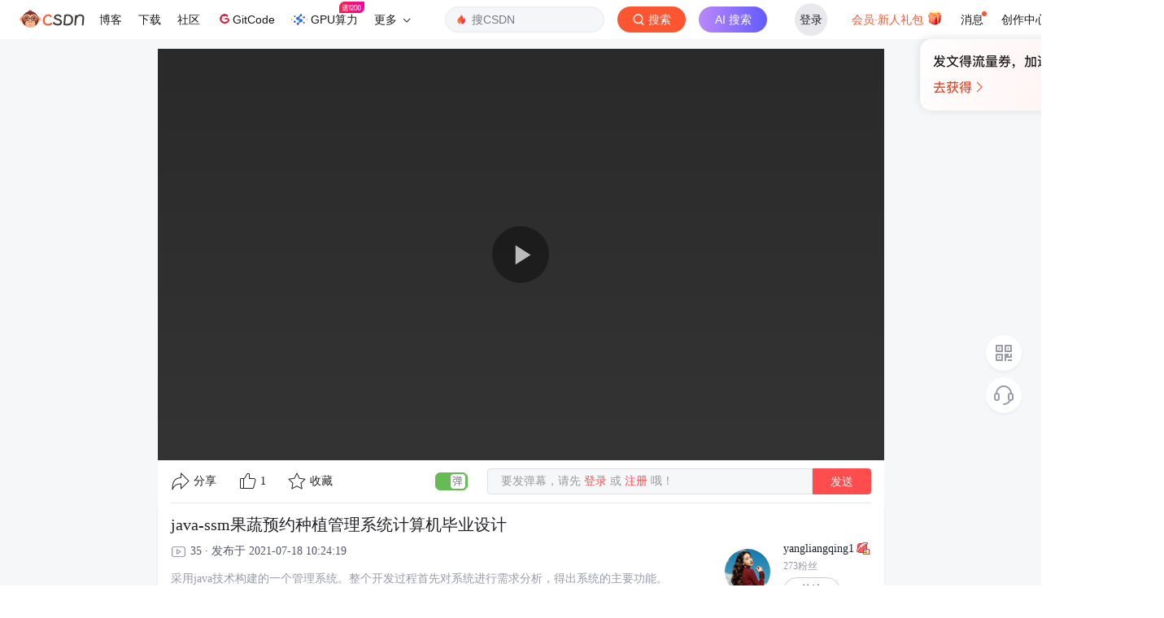

--- FILE ---
content_type: text/html; charset=utf-8
request_url: https://live.csdn.net/v/170711
body_size: 5845
content:
<!doctype html><html lang="zh" data-server-rendered="true"><head><title>java-ssm果蔬预约种植管理系统计算机毕业设计-CSDN直播</title> <meta name="keywords" content="java-ssm果蔬预约种植管理系统计算机毕业设计"> <meta name="description" content="采用java技术构建的一个管理系统。整个开发过程首先对系统进行需求分析，得出系统的主要功能。包括程序毕设程序源代码一份，数据库一份，完美运行。刷到此视频可私我发源代码。上传不易赠送有缘人！发送暗号：（CSDN程序+题目）"> <meta http-equiv="content-type" content="text/html;charset=utf-8"> <meta name="viewport" content="initial-scale=1, maximum-scale=1, user-scalable=no, minimal-ui"> <meta name="referrer" content="always"> <!----> <!----> <!----> <!----> <!----> <!----> <!----> <link rel="shortcut icon" href="https://g.csdnimg.cn/static/logo/favicon32.ico" type="image/x-icon"> <!----> <!----> 
          <meta name="toolbar" content={"type":"0"} />
       
          <meta name="report" content={"spm":"1016.2132"} />
       <script src="https://g.csdnimg.cn/??lib/jquery/1.12.4/jquery.min.js,user-tooltip/2.7/user-tooltip.js,lib/qrcode/1.0.0/qrcode.min.js"></script> <script src='//g.csdnimg.cn/common/csdn-report/report.js' type='text/javascript'></script> 
         <script src="https://g.csdnimg.cn/user-ordercart/2.0.1/user-ordercart.js?ts=2.0.1"></script>
       <!----> 
          <script src="https://g.csdnimg.cn/common/csdn-login-box/csdn-login-box.js" defer></script>
       
         <script src="https://g.csdnimg.cn/user-ordertip/3.0.2/user-ordertip.js?t=3.0.2"></script>
       
         <script src="https://g.csdnimg.cn/collection-box/2.0.6/collection-box.js"></script> <!----> <!----> <!----> <!----> <!----> 
         <script src="https://g.csdnimg.cn/common/csdn-toolbar/csdn-toolbar.js" defer></script>
       <!----><link rel="stylesheet" href="https://csdnimg.cn/release/cmsfe/public/css/common.e5ca4acb.css"><link rel="stylesheet" href="https://csdnimg.cn/release/cmsfe/public/css/tpl/live-video-detail/index.5de6163c.css"></head> <body><!----> <div id="app"><div><div class="main"><div class="page-container page-component"><div><div class="home_wrap"><div id="floor-videodetail-page_373" data-editor="{&quot;type&quot;:&quot;floor&quot;,&quot;pageId&quot;:78,&quot;floorId&quot;:373}" floor-index="0" class="editMode"><div class="PlayDetails" data-v-5d7b2e40><div class="container" data-v-5d7b2e40><main data-v-5d7b2e40><div class="play-video" data-v-5d7b2e40><div id="video-box" class="video-box" data-v-5d7b2e40><div id="video_player_div" class="video-content" data-v-5d7b2e40><CsdnPlayer playerConfig="[object Object]" isVideo="true" data-v-5d7b2e40></CsdnPlayer></div> <div class="PlayDetails_tool_bar" data-v-5d7b2e40><div class="PlayDetails_tool_bar_right" data-v-5d7b2e40><span class="short_video_share_popver" data-v-5d7b2e40><div role="tooltip" id="el-popover-9701" aria-hidden="true" class="el-popover el-popper" style="width:undefinedpx;display:none;"><!----> <div class="share-dialong" data-v-5d7b2e40><span class="share-dialong_fr" data-v-5d7b2e40></span> <div class="share-dialong-content" data-v-5d7b2e40><div class="share_link" data-v-5d7b2e40><p data-v-5d7b2e40>视频分享链接</p> <div class="share_link_btn_box" data-v-5d7b2e40><div class="el-input" data-v-5d7b2e40><!----><input type="url" autocomplete="off" class="el-input__inner"><!----><!----><!----><!----></div> <button type="button" class="el-button el-button--default" data-v-5d7b2e40><!----><!----><span>复制</span></button></div> <p data-v-5d7b2e40>复制链接即可与朋友一起分享视频哦！</p></div> <span class="spc_line" data-v-5d7b2e40></span> <div id="video_share_qrcode" class="video_share_qrcode" style="background-image:url(https://csdnimg.cn/release/cmsfe/public/img/qrcodeBk.f894cfbe.png);background-size:cover;" data-v-5d7b2e40><img src="" data-v-5d7b2e40></div></div></div></div><span class="el-popover__reference-wrapper"><div class="short_video_share_c" data-v-5d7b2e40><img src="https://csdnimg.cn/release/cmsfe/public/img/share.ec772e1b.png" data-v-5d7b2e40>分享
                </div></span></span> <span data-v-5d7b2e40><img src="[data-uri]" data-v-5d7b2e40>点赞</span> <span data-v-5d7b2e40><img src="https://csdnimg.cn/release/cmsfe/public/img/collect.aa4c8681.png" data-v-5d7b2e40>收藏</span></div> <div class="PlayDetails_tool_bar_left" data-v-5d7b2e40><div role="switch" aria-checked="true" class="el-switch PlayDetails_danmu_switch is-checked" data-v-5d7b2e40><input type="checkbox" name="" true-value="true" class="el-switch__input"><!----><span class="el-switch__core" style="width:40px;"></span><!----></div> <div class="no_login_send_danmu" data-v-5d7b2e40>要发弹幕，请先<span data-v-5d7b2e40> 登录 </span>或<span data-v-5d7b2e40> 注册 </span>哦！</div> <button type="button" class="el-button PlayDetails_danmu_send el-button--default" data-v-5d7b2e40><!----><!----><span>发送</span></button></div></div></div> <div class="video_cut_line" data-v-5d7b2e40><div data-v-5d7b2e40></div></div> <div class="video-desc" data-v-5d7b2e40><div class="video-desc-title right-border" style="display:;" data-v-5d7b2e40><h5 style="display:;" data-v-5d7b2e40>java-ssm果蔬预约种植管理系统计算机毕业设计</h5> <p style="display:;" data-v-5d7b2e40><img src="[data-uri]" class="play-icon" data-v-5d7b2e40>35 · 发布于 2021-07-18 10:24:19
            </p> <div class="video-desc_word" style="height:auto;-webkit-line-clamp:inherit;" data-v-5d7b2e40>采用java技术构建的一个管理系统。整个开发过程首先对系统进行需求分析，得出系统的主要功能。包括程序毕设程序源代码一份，数据库一份，完美运行。刷到此视频可私我发源代码。上传不易赠送有缘人！发送暗号：（CSDN程序+题目）</div></div> <dl class="video-desv-user" style="display:;" data-v-5d7b2e40><dt data-v-5d7b2e40><a target="_blank" href="https://me.csdn.net/szfdsfsdfsdfds" data-v-5d7b2e40><img src="https://profile-avatar.csdnimg.cn/1d4bb83d23b749f9a1399837e3aba550_yangliangqing1.jpg!1" data-v-5d7b2e40></a></dt> <div data-v-5d7b2e40><dd data-v-5d7b2e40><b data-v-5d7b2e40>yangliangqing1</b> <img src="https://img-bss.csdnimg.cn/201912110806449216.png" style="display:;" data-v-5d7b2e40></dd> <span class="fans_num" data-v-5d7b2e40>273粉丝</span> <dd class="PlayDetails_user_focus" data-v-5d7b2e40><span data-v-5d7b2e40>关注</span></dd></div></dl></div> <div class="comment-box" data-v-2c1f1008 data-v-5d7b2e40><h2 id="commentTitle" class="comment-title" data-v-2c1f1008>0条评论</h2> <div class="comment-edit-box d-flex" data-v-2c1f1008><a id="commentsedit" data-v-2c1f1008></a> <div class="user-img" data-v-2c1f1008><a href="javascript:void(0);" rel="noopener" data-v-2c1f1008><img src="https://g.csdnimg.cn/static/user-img/anonymous-User-img.png" data-v-2c1f1008></a></div> <form data-v-2c1f1008><textarea id="comment_content" placeholder="来都来了，还不说两句再走...." maxlength="1000" class="comment-content" data-v-2c1f1008></textarea> <div class="opt-box" data-v-2c1f1008><div class="right-box" data-v-2c1f1008><span id="tip_comment" class="tip" data-v-2c1f1008>还能输入<em data-v-2c1f1008>1000</em>个字符</span> <button type="button" class="el-button btn btn-sm btn-cancel el-button--default el-button--small" style="display:none;" data-v-2c1f1008><!----><!----><span>取消回复</span></button> <button disabled="disabled" type="button" class="el-button el-button--default el-button--small is-disabled btn btn-sm btn-comment" data-v-2c1f1008><!----><!----><span>发表评论</span></button></div></div></form> <button type="button" class="el-button el-button--default bt-comment-show" data-v-2c1f1008><!----><!----><span>评论</span></button></div> <div class="sofa" data-v-2c1f1008><img src="https://csdnimg.cn/release/cmsfe/public/img/sofa.0b64df79.png" alt data-v-2c1f1008></div></div></div></main> <!----></div></div></div></div></div></div></div> <div>
        <script type="text/javascript" src="https://g.csdnimg.cn/common/csdn-footer/csdn-footer.js" data-isfootertrack="false" defer></script>
      </div></div></div><script> window.__INITIAL_STATE__= {"csrf":"zYqVDfPF-DHXr5YF1lTQu78-Bw4lckvgyYPE","origin":"http:\u002F\u002Flive.csdn.net","isMobile":false,"cookie":"uuid_tt_dd=10_3164943380-1769916631675-723692;","ip":"18.221.82.2","pageData":{"page":{"pageId":78,"title":"视频详情页","keywords":"视频详情页","description":"视频详情页","ext":{}},"template":{"templateId":34,"templateComponentName":"live-video-detail","title":"视频详情页","floorList":[{"floorId":373,"floorComponentName":"floor-videodetail-page","title":"","description":"","indexOrder":1,"componentList":[{"componentName":"baseInfo","componentDataId":"live-video-detail","componentConfigData":{},"relationType":3},{"componentName":"recommendList","componentDataId":"live-video-recommend","componentConfigData":{},"relationType":3}]}]},"data":{"baseInfo":{"user":{"isAnchorFollow":false,"isLike":false,"isCollection":false},"owner":{"fansTotal":273,"levelInfo":[{"bigImg":"https:\u002F\u002Fimg-bss.csdnimg.cn\u002F201912110736558947.png","smallImg":"https:\u002F\u002Fimg-bss.csdnimg.cn\u002F201912110806449216.png","name":"博客等级L3","description":""}],"vipInfo":{},"nickName":"yangliangqing1","avatar":"https:\u002F\u002Fprofile-avatar.csdnimg.cn\u002F1d4bb83d23b749f9a1399837e3aba550_yangliangqing1.jpg!1","isVip":false},"userInfo":null,"likeInfo":{"likeUserList":[{"avatar":"https:\u002F\u002Fprofile.csdnimg.cn\u002F3\u002F0\u002F1\u002F2_weixin_46367490","userName":"weixin_46367490"}],"likeTotal":1},"content":{"resourceGroup":null,"resourceId":"16265750596690615","isComment":true,"description":"采用java技术构建的一个管理系统。整个开发过程首先对系统进行需求分析，得出系统的主要功能。包括程序毕设程序源代码一份，数据库一份，完美运行。刷到此视频可私我发源代码。上传不易赠送有缘人！发送暗号：（CSDN程序+题目）","remark":null,"mediaId":"807cfceed23c5bdbc4166851543a21e5","title":"java-ssm果蔬预约种植管理系统计算机毕业设计","categoryName":null,"cover":"https:\u002F\u002Flive-file.csdnimg.cn\u002Frelease\u002Flive\u002Ffile\u002F1626575038653.png?x-oss-process=image\u002Fresize,l_300","duration":540,"valid":1,"uploader":null,"price":0,"realUrl":null,"commentType":0,"id":170711,"tag":"果蔬预约种植管理系统","courseInfo":{},"canLive":true,"publishTime":"2021年7月18日发布","bizNo":"blog","charge":0,"author":"yangliangqing1","videoType":0,"display":1,"appUrl":null,"updateTime":"2021-07-18 10:40:36","originalUrl":null,"url":"https:\u002F\u002Fv-blog.csdnimg.cn\u002Fasset\u002F807cfceed23c5bdbc4166851543a21e5\u002Fplay_video\u002F88f3a34c0af37540dc946d9e8a30a567.m3u8","playCount":35,"playCountDesc":"35","publishType":0,"createTime":"2021-07-18 10:24:19","shareUrl":"https:\u002F\u002Flive.csdn.net\u002Fv\u002F170711","time":"2021-07-18 10:24:19","categoryId":0,"coverInfo":null,"frame":-1}},"recommendList":{"dataList":[],"page":{"total":null,"pageSize":null,"currentPage":null}}}},"CFG":{"ALIPLAYER_VERSION":"v4","ALIPLAYER_H5_VERSION":"mobile_v1","ENV":"prod","ROOT_URL":"https:\u002F\u002Fcms-mall.csdn.net\u002F","VUE_APP_API_URL_SERVER":"http:\u002F\u002Fcms-api.csdn.net\u002F","VUE_APP_API_URL":"https:\u002F\u002Fcms-api.csdn.net\u002F","LOGIN_URL":"https:\u002F\u002Fpassport.csdn.net\u002Faccount\u002Flogin","EDU_APP_API_URL_PRE":"https:\u002F\u002Fedu-core-api.csdn.net\u002F","CART_JSONP_URL":"https:\u002F\u002Fcsdnimg.cn\u002Frelease\u002Fcart\u002Fpub\u002F1.0.4\u002Fcart_jsonp.js","EDU_APP_API_URL":"https:\u002F\u002Fedu-core-api.csdn.net\u002F","VUE_Mall_API_URL":"https:\u002F\u002Fmall.csdn.net\u002F","SENTRY_URL":"https:\u002F\u002Fbfb4556a6c704449bdadc1bfec66342f@sentry.csdn.net\u002F18"},"active":0,"navBarFixed":false,"componentId":"live-video-detail"};</script><script type="text/javascript" src="https://csdnimg.cn/release/cmsfe/public/js/runtime.0fc8d9f0.js"></script><script type="text/javascript" src="https://csdnimg.cn/release/cmsfe/public/js/chunk/common.e6d75dca.js"></script><script type="text/javascript" src="https://csdnimg.cn/release/cmsfe/public/js/chunk/tpl/live-video-detail/index.7cab8828.js"></script></body> <!----> <!----> <!----> <!----> <!----> <!----> <!----> <!----> <!----> <!----> <!----> 
         <script src="https://g.csdnimg.cn/side-toolbar/3.0/side-toolbar.js" ></script>
       <!----> <!----> <!----> <!----> <!----> <!----> <!----></html>

--- FILE ---
content_type: text/css
request_url: https://g.csdnimg.cn/side-toolbar/3.0/side-toolbar.css
body_size: 651
content:
.csdn-side-toolbar{position:fixed;right:24px;bottom:160px;width:44px;z-index:1999}.csdn-side-toolbar a.option-box{position:relative;display:-webkit-box;display:-ms-flexbox;display:flex;-webkit-box-orient:vertical;-webkit-box-direction:normal;-ms-flex-direction:column;flex-direction:column;-webkit-box-align:center;-ms-flex-align:center;align-items:center;-webkit-box-pack:center;-ms-flex-pack:center;justify-content:center;border-radius:50%;background:#000;-webkit-box-shadow:0 2px 4px 0 rgba(0,0,0,.05);box-shadow:0 2px 4px 0 rgba(0,0,0,.05);background-color:#fff;text-align:center;height:44px;cursor:pointer;margin-top:8px}.csdn-side-toolbar a.option-box:[data-type=report]{font-size:14px;font-family:PingFangSC-Regular,PingFang SC;font-weight:400;color:#4d4d4d}.csdn-side-toolbar a.option-box[data-type=app]:hover .app-qr-box{display:block}.csdn-side-toolbar a.option-box .app-qr-box{display:none;position:absolute;margin-right:44px;padding-right:4px;right:0;top:0;-webkit-box-shadow:0 2px 3px 0 rgba(0,0,0,.1);box-shadow:0 2px 3px 0 rgba(0,0,0,.1);border-radius:4px}.csdn-side-toolbar a.option-box .app-qr-box .bg-box{padding:10px;display:-webkit-box;display:-ms-flexbox;display:flex;background-color:#fff;-webkit-box-shadow:0 2px 4px 0 rgba(0,0,0,.1);box-shadow:0 2px 4px 0 rgba(0,0,0,.1);border-radius:4px}.csdn-side-toolbar a.option-box .app-qr-box .bg-box .qr-item-box{padding:10px 10px 6px;border-radius:4px}.csdn-side-toolbar a.option-box .app-qr-box .bg-box .qr-item-box img{display:block;width:96px;height:auto}.csdn-side-toolbar a.option-box .app-qr-box .bg-box .qr-item-box p{margin:4px 0 0;font-size:14px;color:#4d4d4d}.csdn-side-toolbar a.option-box[data-type=feedback] img{width:26px}.csdn-side-toolbar a.option-box[data-type=gotop].go-top-hide{visibility:hidden}.csdn-side-toolbar a.option-box.active img,.csdn-side-toolbar a.option-box:hover img{display:none}.csdn-side-toolbar a.option-box.active .show-txt,.csdn-side-toolbar a.option-box:hover .show-txt{display:-webkit-box;display:-ms-flexbox;display:flex;opacity:100}.csdn-side-toolbar a.option-box.no—h.active img,.csdn-side-toolbar a.option-box.no—h:hover img{display:block}.csdn-side-toolbar a.option-box.no—h.active .show-txt,.csdn-side-toolbar a.option-box.no—h:hover .show-txt{display:none}.csdn-side-toolbar a.option-box img{display:block;width:24px}.csdn-side-toolbar a.option-box .show-txt{display:none;position:absolute;top:0;bottom:0;left:0;right:0;border-radius:50%;-webkit-box-align:center;-ms-flex-align:center;align-items:center;-webkit-box-pack:center;-ms-flex-pack:center;justify-content:center;font-size:12px;line-height:14px;color:#999aaa;background-color:#fff;text-align:center;opacity:0;-webkit-transition:opacity .3s ease-in-out;transition:opacity .3s ease-in-out}.csdn-side-toolbar.black a.option-box{background:#444447}.csdn-side-toolbar.black a.option-box .show-txt{background:#444447}